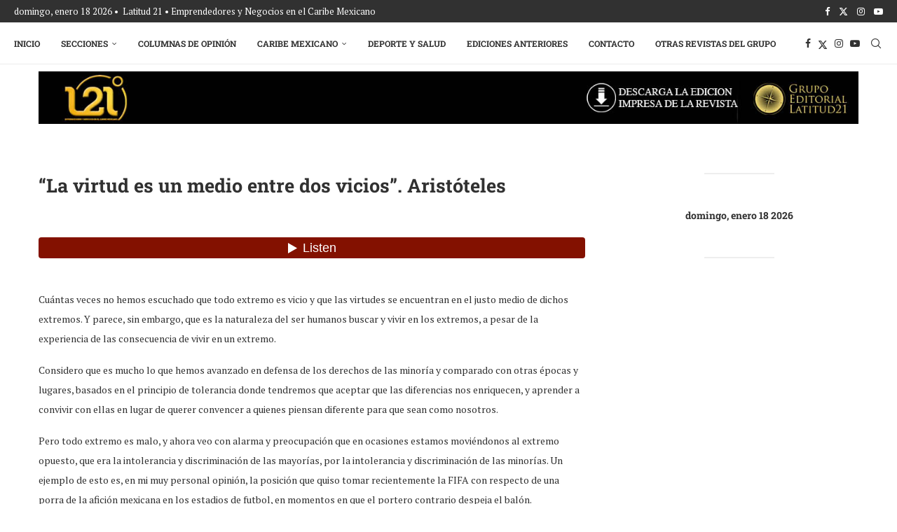

--- FILE ---
content_type: text/html; charset=utf-8
request_url: https://www.google.com/recaptcha/api2/aframe
body_size: 268
content:
<!DOCTYPE HTML><html><head><meta http-equiv="content-type" content="text/html; charset=UTF-8"></head><body><script nonce="iUvC_eL4q1RZKyKOKDTwfA">/** Anti-fraud and anti-abuse applications only. See google.com/recaptcha */ try{var clients={'sodar':'https://pagead2.googlesyndication.com/pagead/sodar?'};window.addEventListener("message",function(a){try{if(a.source===window.parent){var b=JSON.parse(a.data);var c=clients[b['id']];if(c){var d=document.createElement('img');d.src=c+b['params']+'&rc='+(localStorage.getItem("rc::a")?sessionStorage.getItem("rc::b"):"");window.document.body.appendChild(d);sessionStorage.setItem("rc::e",parseInt(sessionStorage.getItem("rc::e")||0)+1);localStorage.setItem("rc::h",'1768746946913');}}}catch(b){}});window.parent.postMessage("_grecaptcha_ready", "*");}catch(b){}</script></body></html>

--- FILE ---
content_type: text/css
request_url: https://l21.mx/wp-content/plugins/jaz-slider-magazine/public/css/jaz-slider-magazine-public.css?ver=1.0.0
body_size: 4926
content:
/**
 * All of the CSS for your public-facing functionality should be
 * included in this file.
 */

 :root {
    --responsive--aligndefault-width: 80vw !important;
 }


.section-title {
    font-size: 3rem;
    margin-bottom: 40px;
    position: relative;
    padding: 0 0 15px;
    border-bottom: 2pxsolidrgba(0, 0, 0, 0.1);
    font-weight: 700;
}

.section-title::after {
    content: "";
    background: #2c2f34;
    width: 40px;
    height: 2px;
    position: absolute;
    bottom: -2px;
    left: 0;
}


.section-title::before {
    content: "";
    width: 0;
    height: 0;
    position: absolute;
    bottom: -5px;
    left: 0;
    border-left: 0;
    border-right: 5px solid transparent;
    border-top: 5px solid #2c2f34;
}

.jaz-slider-magazine-container {
    position: relative;
    height: 60vh;
    margin: 0 auto;
}

.jaz-slider-magazine-container .nav {
    position: absolute;
    top: 50%;
    margin-top: -10px;
    background-color: rgba(150, 150, 150, .3);
    width: 20px;
    height: 20px;
    z-index: 2;
    cursor: pointer;
    border-radius: 50%;
    border: none;
    outline: none;
    color: white;
    -webkit-user-select: none;
}

.jaz-slider-magazine-container .nav.nav-left {
    left: -25px;
}

.jaz-slider-magazine-container .nav.nav-left .jaz-slider-magazine-arrow-icon-left {
    height: 100%;
    position: absolute;
    bottom: 15px;
}

.jaz-slider-magazine-container .nav.nav-left .jaz-slider-magazine-arrow-icon-left::before {
    content: "\f341";
    font: normal 20px/50px dashicons!important;
    display: inline;
    font-weight: 300;
}

.jaz-slider-magazine-container .nav.nav-right {
    right: -25px;
}

.jaz-slider-magazine-container .nav.nav-right .jaz-slider-magazine-arrow-icon-right {
    height: 100%;
    position: absolute;
    bottom: 15px;
}

.jaz-slider-magazine-container .nav.nav-right .jaz-slider-magazine-arrow-icon-right::before {
    content: "\f345";
    font: normal 20px/50px dashicons!important;
    display: inline;
    font-weight: 300;
}

.jaz-slider-magazine-content {
    position: relative;
    overflow: hidden;
    transition: width .4s;
    height: 100%;
}

.jaz-slider-magazine-content .jaz-slider-magazine-slide {
    width: 20vw;
    height: 100%;    
    margin: 0 5px;
    position: absolute;
    z-index: 1;
    transition: left .4s cubic-bezier(.47,.13,.15,.89);
    border: 2px solid transparent;
  }

.jaz-slider-magazine-content .jaz-slider-magazine-slide-image {
    background-color: gray;
    background-repeat: no-repeat;
    background-position: center top;
    background-size: cover;
    position: absolute;
    width: 100%;
    height: 100%;
    border-radius: 20px;
    overflow: hidden;
    display: flex;
    flex-direction: column;
    justify-content: end;
    z-index: 1;
    transition: left .4s cubic-bezier(.47, .13, .15, .89);
}

.jaz-slider-magazine-content .jaz-slider-magazine-slide-image:hover .jaz-slider-magazine-overlay:after {
    opacity: 0.9;
}

.jaz-slider-magazine-content .jaz-slider-magazine-slide-image:hover .jaz-slider-magazine-content .jaz-slider-magazine-caption {
    opacity: 1;
    max-height: 100px;
    margin-top: 5px;
    transition: opacity 0.4s ease-out, max-height 0.9s ease-out;
}

.jaz-slider-magazine-content .jaz-slider-magazine-slide-image .jaz-slider-magazine-link {
    position: absolute;
    width: 100%;
    height: 100%;
    top: 0;
    z-index: 2;
}

.jaz-slider-magazine-content .jaz-slider-magazine-slide-image .jaz-slider-magazine-overlay {
    padding: 20px;
    width: 100%;
    height: 100%;
    border-radius: 2px;
}

.jaz-slider-magazine-content .jaz-slider-magazine-slide-image .jaz-slider-magazine-overlay:after {
    content: "";
    position: absolute;
    z-index: 1;
    left: 0;
    right: 0;
    bottom: 0;
    height: 65%;
    transition: opacity 0.2s;
    background-image: linear-gradient(to bottom, transparent, rgba(0, 0, 0, 0.95));
    -webkit-backface-visibility: hidden;
    backface-visibility: hidden;
}

.jaz-slider-magazine-content .jaz-slider-magazine-slide-image .jaz-slider-magazine-content {
    color: white;
    padding: 0 20px;
    padding: 0 30px 20px;
    z-index: 3;
    width: 100%;
    pointer-events: none;
    transition: bottom 0.3s;
    -webkit-backface-visibility: hidden;
    backface-visibility: hidden;

    display: flex;
    flex-direction: column;
    justify-content: flex-end;
}

.jaz-slider-magazine-content .jaz-slider-magazine-slide-image .jaz-slider-magazine-content .jaz-slider-magazine-title {
    color: white;
}


.jaz-slider-magazine-content .jaz-slider-magazine-slide-image .jaz-slider-magazine-content .jaz-slider-magazine-title a {
    color: inherit;
    text-decoration: none;
    font-size: 1.5rem;
    font-weight: 600;
    pointer-events: auto;
}

.jaz-slider-magazine-content .jaz-slider-magazine-slide-image .jaz-slider-magazine-content .jaz-slider-magazine-caption {
    font-size: 1rem;
    max-height: 0;
    line-height: 18px;
    overflow: hidden;
    opacity: 0;
    transition: opacity 0.4s ease-out, max-height 0.4s ease-out, margin 0.4s;
}